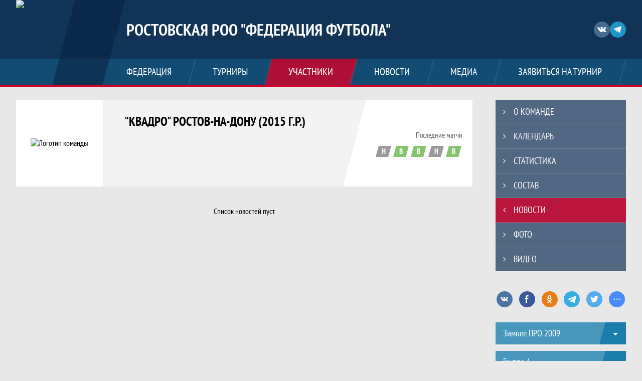

--- FILE ---
content_type: text/html; charset=UTF-8
request_url: https://duflrostov.join.football/team/1297977/posts
body_size: 7374
content:



<!DOCTYPE html>
<html lang="ru-RU">
<head>
    <meta charset="UTF-8">
            <meta name="viewport" content="width=device-width, initial-scale=1"/>
        <meta name="csrf-param" content="_csrf">
<meta name="csrf-token" content="2DcklIthlHOe1qkLjYvcDmVZWDZYVamRtcfr1n1A02SNWhHD-SzSHM-J23jS5ZlKKgk1ZRYK-sDT_72yLCzjLw==">
        <title>Новости «Квадро» Ростов-на-Дону (2015 г.р.), Ростовская РОО «Федерация футбола». Создано на Join.Football</title>
                <style>:root {
	--color-bg-default: 16, 51, 86;
	--color-bg-accent: 213, 0, 40;
	--color-bg-color1: 26, 125, 171;
	--color-bg-color2: 12, 38, 65;
	--color-text-default: 255, 255, 255;
	--color-text-accent: 255, 255, 255;
	--color-text-color1: 255, 255, 255;
	--color-text-color2: 255, 255, 255;
	--color-text-base: 0, 0, 0;
	--color-text-additional: 101, 101, 101;
	--color-bg-base: 232, 232, 232;
	--color-bg-additional: 255, 255, 255;
	--team-logo-form: 0;
	--person-logo-form: 0;
	--team-logo-border: 1px solid #c5c5c5;
}</style>    <meta name="og:url" content="https://duflrostov.join.football/team/1297977/posts">
<meta name="og:title" content="Новости «Квадро» Ростов-на-Дону (2015 г.р.), Ростовская РОО «Федерация футбола». Создано на Join.Football">
<meta name="twitter:title" content="Новости «Квадро» Ростов-на-Дону (2015 г.р.), Ростовская РОО «Федерация футбола». Создано на Join.Football">
<meta name="description" content="Сайт Ростовская РОО «Федерация футбола». Результаты игр, календарь матчей, турнирные таблицы, статистика игроков, новости, все турниры и чемпионаты - следите за обновлением на сайте РРОО «Федерация футбола», принимайте участие. Создано с помощью Join.Football - конструктор спортивных сайтов с крутым футбольным движком. Лучшее решение, чтобы создать футбольный сайт турнира, лиги или федерации">
<meta name="og:description" content="Сайт Ростовская РОО «Федерация футбола». Результаты игр, календарь матчей, турнирные таблицы, статистика игроков, новости, все турниры и чемпионаты - следите за обновлением на сайте РРОО «Федерация футбола», принимайте участие. Создано с помощью Join.Football - конструктор спортивных сайтов с крутым футбольным движком. Лучшее решение, чтобы создать футбольный сайт турнира, лиги или федерации">
<meta name="twitter:description" content="Сайт Ростовская РОО «Федерация футбола». Результаты игр, календарь матчей, турнирные таблицы, статистика игроков, новости, все турниры и чемпионаты - следите за обновлением на сайте РРОО «Федерация футбола», принимайте участие. Создано с помощью Join.Football - конструктор спортивных сайтов с крутым футбольным движком. Лучшее решение, чтобы создать футбольный сайт турнира, лиги или федерации">
<meta name="keywords" content="&quot;Квадро&quot; Ростов-на-Дону (2015 г.р.), фк, клуб, состав команды, результаты команды, статистика команды, матчи команды, Ростовская РОО &quot;Федерация футбола&quot;, РРОО &quot;Федерация футбола&quot;, Join.Football, Джоин Футбол, создать сайт турнира">
<meta name="og:type" content="article">
<meta name="og:image" content="https://st.joinsport.io/team/1297977/logo/6438ec8942fe4_thumb.png">
<meta property="og:image" content="https://st.joinsport.io/team/1297977/logo/6438ec8942fe4_thumb.png">
<meta name="og:site_name" content="Ростовская РОО &quot;Федерация футбола&quot;">
<meta name="twitter:site" content="Ростовская РОО &quot;Федерация футбола&quot;">
<link type="image/x-icon" href="https://st.joinsport.io/league/1007453/ffro-(1).ico" rel="icon">
<link href="/css/normalize.css?v=1768893808" rel="stylesheet">
<link href="/plugins/font-awesome/css/font-awesome.min.css?v=1768893808" rel="stylesheet">
<link href="/frontend/css/desktop/main.min.css?v=1768893809" rel="stylesheet">
<link href="/frontend/css/desktop/theme-standard.min.css?v=1768893809" rel="stylesheet">
<link href="/plugins/tinyslider/tinyslider.min.css?v=1768893808" rel="stylesheet">
<link href="/frontend/css/mobile/main.min.css?v=1768893809" rel="stylesheet">
<link href="/frontend/css/mobile/theme-standard.min.css?v=1768893809" rel="stylesheet">
<script src="/assets/b2c57c843ec08dcfc8e5b6a764d2380d/js/polyglot.min.js?v=1768893957"></script>
<script>var LeagueColors = {
	'ColorBgDefault': 'rgba(16, 51, 86, 1)',
	'ColorBgAccent': 'rgba(213, 0, 40, 1)',
	'ColorBgColor1': 'rgba(26, 125, 171, 1)',
	'ColorBgColor2': 'rgba(12, 38, 65, 1)',
	'ColorTextDefault': 'rgba(255, 255, 255, 1)',
	'ColorTextAccent': 'rgba(255, 255, 255, 1)',
	'ColorTextColor1': 'rgba(255, 255, 255, 1)',
	'ColorTextColor2': 'rgba(255, 255, 255, 1)',
}
var polyglot = new Polyglot({locale: "ru-RU"});</script></head>

<body class="body theme-standard football-theme">
    
            
<header class="header header--logo-left">
    <div class="header__container">
        <div class="header__wrapper">
            <div class="header__top">
                <a class="header__logo header-logo--shadow" href="/">
                    <img src="https://st.joinsport.io/league/1007453/logo/62f7ac6478059_172x172.png" width="172" height="169" alt="Ростовская РОО "Федерация футбола"">
                </a>
                                <a class="header__title" href="/">
                                            <span class="header__title--full">Ростовская РОО "Федерация футбола"</span>
                        <span class="header__title--short">РРОО "Федерация футбола"</span>
                                    </a>
                
    <ul class="socials">
                    <li class="socials__item socials__item--vk">
                <a class="socials__link" href="https://vk.com/official_page_rrooff" target="_blank">
                    <svg class="svg-icon--vk" version="1.1" xmlns="http://www.w3.org/2000/svg" xmlns:xlink="http://www.w3.org/1999/xlink" x="0px" y="0px" viewBox="0 0 1000 1000" enable-background="new 0 0 1000 1000" xml:space="preserve"><g><g id="e6c6b53d3c8160b22dad35a0f710525a"><path d="M985.9,763.3c-11.3,12.8-41.5,15.6-41.5,15.6h-161c0,0-22.5,5.3-62.3-36.4c-27.4-28.6-55.5-70.8-77.9-88.3c-13.4-10.5-26-5.2-26-5.2s-23.5,1.1-26,26c-4.4,43.6-10.4,67.5-10.4,67.5s-2.9,18.4-10.4,26c-8,8-20.8,10.4-20.8,10.4S327.4,829,154.9,550.3C30.4,349.3,14.7,290.7,14.7,290.7s-10.6-14.2,0-31.2c11.1-17.9,26-15.6,26-15.6h145.4c0,0,16.1,1.7,26,10.4c10.8,9.5,15.6,26,15.6,26s31.9,77.1,67.5,135c49.3,80.1,72.7,72.7,72.7,72.7s42.5-11.8,15.6-192.2c-3.7-24.9-51.9-31.2-51.9-31.2s-0.4-21.5,10.4-31.2c12.4-11,26-10.4,26-10.4s21.6-3.8,98.7-5.2c39-0.7,67.5,0,67.5,0s19-0.6,41.5,15.6c10.9,7.8,10.4,26,10.4,26s-4.6,130.1,0,197.4c2,28.9,15.6,31.2,15.6,31.2s14.6,11.3,72.7-72.7c36.8-53.2,67.5-129.8,67.5-129.8s7.6-21.9,15.6-31.2c7.6-8.9,20.8-10.4,20.8-10.4h187c0,0,11.5-0.4,15.6,10.4c3.7,9.9,0,31.2,0,31.2s-2,23.5-20.8,51.9C915.7,404.5,830.1,514,830.1,514s-6.4,14.9-5.2,26c1.4,12.2,10.4,20.8,10.4,20.8s64.5,58.4,109.1,109.1c24.1,27.4,41.5,62.3,41.5,62.3S995.1,752.9,985.9,763.3z"></path></g></g></svg>                </a>
            </li>
                    <li class="socials__item socials__item--tg">
                <a class="socials__link" href="https://t.me/rrooff61" target="_blank">
                    <svg class="svg-icon-tg" viewBox="0 -31 512 512" xmlns="http://www.w3.org/2000/svg"><path d="m211 270-40.917969 43.675781 10.917969 76.324219 120-90zm0 0" fill="#c5c5c5"/><path d="m0 180 121 60 90 30 210 180 91-450zm0 0" fill="#ffffff"/><path d="m121 240 60 150 30-120 210-180zm0 0" fill="#ddd"/></svg>                </a>
            </li>
            </ul>
                <button class="button header__hamburger js-mobile-menu-hamburger"><span></span></button>
            </div>
        </div>
        <nav id="w1" class="navigation"><div class="navigation__wrapper"><ul class="navigation__list"><li class="navigation__unit navigation__unit--dropdown js-drop-menu"><a class="navigation__unit-link" href="/page/1015851"><span class="navigation__unit-container">ФЕДЕРАЦИЯ</span></a><div class="drop-menu-wrapper"><ul class="drop-menu"><li class="drop-menu__item desktop-hide"><a class="drop-menu__item-link" href="/page/1015851">ФЕДЕРАЦИЯ</a></li>
<li class="drop-menu__item"><a class="drop-menu__item-link" href="/stadiums">Стадионы</a></li>
<li class="drop-menu__item"><a class="drop-menu__item-link" href="/documents">Документы</a></li>
<li class="drop-menu__item"><a class="drop-menu__item-link" href="/page/1029189">Антидопинг</a></li></ul></div></li>
<li class="navigation__unit navigation__unit--dropdown js-drop-menu"><a class="navigation__unit-link" href="/tournaments"><span class="navigation__unit-container">Турниры</span></a><div class="drop-menu-wrapper"><ul class="drop-menu"><li class="drop-menu__item"><a class="drop-menu__item-link" href="/tournament/1058695/tables">ПРО П.П. Щербатенко</a></li>
<li class="drop-menu__item"><a class="drop-menu__item-link" href="/tournament/1059148/tables">Зимнее ПРО 2011-2012</a></li>
<li class="drop-menu__item"><a class="drop-menu__item-link" href="/tournament/1058607/tables">ЧРО футзал женщины</a></li>
<li class="drop-menu__item"><a class="drop-menu__item-link" href="/tournament/1058611">девушки 2010-2011гр.</a></li>
<li class="drop-menu__item"><a class="drop-menu__item-link" href="/tournament/1058616">девочки 2012-2013гр.</a></li>
<li class="drop-menu__item"><a class="drop-menu__item-link" href="/tournament/1058619">девочки 2014-2015гр.</a></li>
<li class="drop-menu__item"><a class="drop-menu__item-link" href="/tournament/1059117">девочки 2016-2017гр.</a></li>
<li class="drop-menu__item"><a class="drop-menu__item-link" href="/tournament/1059671">Зимнее ПРО 2009</a></li>
<li class="drop-menu__item"><a class="drop-menu__item-link" href="/tournament/1059672">Мини 2016 г.р.</a></li>
<li class="drop-menu__item"><a class="drop-menu__item-link" href="/tournament/1059677">Мини 2017 г.р.</a></li>
<li class="drop-menu__item"><a class="drop-menu__item-link" href="/tournaments">Все турниры</a></li>
<li class="drop-menu__item"><a class="drop-menu__item-link" href="/matches">Все матчи</a></li></ul></div></li>
<li class="navigation__unit navigation__unit--active navigation__unit--dropdown js-drop-menu"><a class="navigation__unit-link navigation__unit-link--open" href="/participants/teams"><span class="navigation__unit-container navigation__unit-container--open">Участники</span></a><div class="drop-menu-wrapper"><ul class="drop-menu"><li class="drop-menu__item navigation__unit--active"><a class="drop-menu__item-link" href="/participants/teams">Команды</a></li>
<li class="drop-menu__item"><a class="drop-menu__item-link" href="/participants/players">Игроки</a></li>
<li class="drop-menu__item"><a class="drop-menu__item-link" href="/participants/referees">Судьи</a></li>
<li class="drop-menu__item"><a class="drop-menu__item-link" href="/participants/coaches">Тренеры</a></li></ul></div></li>
<li class="navigation__unit"><a class="navigation__unit-link" href="/posts"><span class="navigation__unit-container">Новости</span></a></li>
<li class="navigation__unit navigation__unit--dropdown js-drop-menu"><a class="navigation__unit-link" href="/photos"><span class="navigation__unit-container">Медиа</span></a><div class="drop-menu-wrapper"><ul class="drop-menu"><li class="drop-menu__item"><a class="drop-menu__item-link" href="/photos">Фото</a></li>
<li class="drop-menu__item"><a class="drop-menu__item-link" href="/videos">Видео</a></li></ul></div></li>
<li class="navigation__unit navigation__unit--dropdown js-drop-menu"><a class="navigation__unit-link" href="/page/1015852"><span class="navigation__unit-container">Заявиться на турнир</span></a><div class="drop-menu-wrapper"><ul class="drop-menu"><li class="drop-menu__item desktop-hide"><a class="drop-menu__item-link" href="/page/1015852">Заявиться на турнир</a></li></ul></div></li></ul></div></nav>    </div>
    <div class="header__line mobile-hide"></div>
</header>

        <main class="main">
        <div class="main-container">
        <div class="main-content ">
                <section class="teams-start-page">
        <h2 class="visually-hidden">Команда</h2>
        <section class="team-promo">
            <h3 class="visually-hidden">Краткая информация о команде</h3>
            <a class="team-promo__logo " href="/team/1297977">
                <img class="team-promo__img" src="https://st.joinsport.io/team/1297977/logo/6438ec8942fe4_173x173.png" width="" height="" alt="Логотип команды">
            </a>
            <div class="team-promo__team-info">
                <a class="team-promo__team-name" href="/team/1297977">
                    "Квадро" Ростов-на-Дону (2015 г.р.)                </a>
                            </div>
            <div class="team-promo__container">
                <div class="team-promo__results">
                    
<div class="team-promo__results-form">
    <span class="team-promo__results-form-text">Последние матчи</span>
    <ul class="form-results-list">
                                <li class="form-results-item form-results-item--draw">
                <a class="form-results-link" href="/match/3296455" title="31.10.23, "Водник-2"  2 : 2 "Квадро"">
                    Н                </a>
            </li>
                                <li class="form-results-item form-results-item--win">
                <a class="form-results-link" href="/match/3470575" title="07.10.23, "Локомотив" п.Каменоломни  0 : 3 "Квадро"">
                    В                </a>
            </li>
                                <li class="form-results-item form-results-item--win">
                <a class="form-results-link" href="/match/3470570" title="05.10.23, Ак. им. Калашникова-2 (2016г.р.) 0 : 15 "Квадро"">
                    В                </a>
            </li>
                                <li class="form-results-item form-results-item--draw">
                <a class="form-results-link" href="/match/3470557" title="01.10.23, "Водник-2"  2 : 2 "Квадро"">
                    Н                </a>
            </li>
                                <li class="form-results-item form-results-item--win">
                <a class="form-results-link" href="/match/3470555" title="23.09.23, "Квадро" 7 : 0 Ак. им. Калашникова-2 (2016г.р.)">
                    В                </a>
            </li>
            </ul>
</div>
                                    </div>
                            </div>
        </section>
    </section>

    
    
<h1 class="visually-hidden">Новости &quot;Квадро&quot; Ростов-на-Дону (2015 г.р.), Ростовская РОО &quot;Федерация футбола&quot;. Создано на Join.Football</h1>
    
    <div class="empty-block">Список новостей пуст</div>
        </div>
                    <section class="sidebar">        <ul id="mainnav-menu" class="sidebar__navigation"><li class="sidebar__navigation-item"><a class="sidebar__navigation-item-link" href="/team/1297977"><span class="menu-title">О команде</span></a></li>
<li class="sidebar__navigation-item"><a class="sidebar__navigation-item-link" href="/team/1297977/calendar"><span class="menu-title">Календарь</span></a></li>
<li class="sidebar__navigation-item"><a class="sidebar__navigation-item-link" href="/team/1297977/stats"><span class="menu-title">Статистика</span></a></li>
<li class="sidebar__navigation-item"><a class="sidebar__navigation-item-link" href="/team/1297977/application"><span class="menu-title">Состав</span></a></li>
<li class="sidebar__navigation-item sidebar__navigation-item--active"><a class="sidebar__navigation-item-link" href="/team/1297977/posts"><span class="menu-title">Новости</span></a></li>
<li class="sidebar__navigation-item"><a class="sidebar__navigation-item-link" href="/team/1297977/photos"><span class="menu-title">Фото</span></a></li>
<li class="sidebar__navigation-item"><a class="sidebar__navigation-item-link" href="/team/1297977/videos"><span class="menu-title">Видео</span></a></li></ul>        
<div class="social-share">
    <div class="uSocial-Share"
        data-pid="36640cabffd1805ae3b46d757c85eb45"
        data-type="share"
                    data-pro-style="pro-style-1456714"
                        data-options="round,default,absolute,horizontal,size32,eachCounter0,counter0,nomobile"
        data-social="vk,fb,ok,telegram,twi,spoiler">
    </div>
</div>
        
    <h2 class="visually-hidden">Таблицы турнира</h2>
    <div class="mobile-hide js-tournament-widget" data-league-id="1007453" data-url="/get-tournaments-widget">
        <input type="hidden"
            id="tournamentWidgetParams"
            data-view-table="1"
            data-view-stats="1"
            data-view-results="1"
            data-view-calendar="1"
                            data-team-id="1297977"
                    >
        <div class="selects-list">
            
<div class="js-tournament-widget-tournament-select" data-league="1007453" >
    <select style="width: 260px;" class="js-select" data-light="true">
                    <option selected value="1059671"
                data-is-parent="0"
                data-league="1007453"
            >
                Зимнее ПРО 2009            </option>
                    <option  value="1059672"
                data-is-parent="0"
                data-league="1007453"
            >
                Мини 2016 г.р.            </option>
                    <option  value="1059677"
                data-is-parent="0"
                data-league="1007453"
            >
                Мини 2017 г.р.            </option>
                    <option  value="1058695"
                data-is-parent="0"
                data-league="1007453"
            >
                ПРО П.П. Щербатенко            </option>
                    <option  value="1059148"
                data-is-parent="0"
                data-league="1007453"
            >
                Зимнее ПРО 2011-2012            </option>
                    <option  value="1058607"
                data-is-parent="0"
                data-league="1007453"
            >
                ЧРО футзал женщины            </option>
                    <option  value="1058611"
                data-is-parent="0"
                data-league="1007453"
            >
                девушки 2010-2011гр.            </option>
                    <option  value="1058616"
                data-is-parent="0"
                data-league="1007453"
            >
                девочки 2012-2013гр.            </option>
                    <option  value="1058619"
                data-is-parent="0"
                data-league="1007453"
            >
                девочки 2014-2015гр.            </option>
                    <option  value="1059117"
                data-is-parent="0"
                data-league="1007453"
            >
                девочки 2016-2017гр.            </option>
            </select>
</div>



<div class="js-tournament-widget-round-select" style="display:block;"
    data-league="1007453"
    data-tournament="1059671"
            data-parent="1059671"
    >
    <select style="width: 260px;" class="js-select" data-light="true">
                    <option selected value="1111888">
                Группа А            </option>
                    <option  value="1112217">
                Группа В            </option>
                    </select>
</div>



<div class="js-tournament-widget-round-select" style="display:none;"
    data-league="1007453"
    data-tournament="1059672"
            data-parent="1059672"
    >
    <select style="width: 260px;" class="js-select" data-light="true">
                    <option  value="1111891">
                Групповой этап            </option>
                    </select>
</div>



<div class="js-tournament-widget-round-select" style="display:none;"
    data-league="1007453"
    data-tournament="1059677"
            data-parent="1059677"
    >
    <select style="width: 260px;" class="js-select" data-light="true">
                    <option  value="1111892">
                Групповой этап            </option>
                    </select>
</div>



<div class="js-tournament-widget-round-select" style="display:none;"
    data-league="1007453"
    data-tournament="1058695"
            data-parent="1058695"
    >
    <select style="width: 260px;" class="js-select" data-light="true">
                    <option  value="1110233">
                Группа 1             </option>
                    <option  value="1110244">
                Группа 2            </option>
                    <option  value="1110245">
                Группа 3            </option>
                    <option  value="1110246">
                Группа 4            </option>
                    <option  value="1110248">
                Группа 5            </option>
                    <option  value="1112503">
                Плей-офф            </option>
                    </select>
</div>



<div class="js-tournament-widget-round-select" style="display:none;"
    data-league="1007453"
    data-tournament="1059148"
            data-parent="1059148"
    >
    <select style="width: 260px;" class="js-select" data-light="true">
                    <option  value="1111761">
                Группа А            </option>
                    <option  value="1111764">
                Группа В            </option>
                    </select>
</div>



<div class="js-tournament-widget-round-select" style="display:none;"
    data-league="1007453"
    data-tournament="1058607"
            data-parent="1058607"
    >
    <select style="width: 260px;" class="js-select" data-light="true">
                    <option  value="1110044">
                1             </option>
                    </select>
</div>



<div class="js-tournament-widget-round-select" style="display:none;"
    data-league="1007453"
    data-tournament="1058611"
            data-parent="1058611"
    >
    <select style="width: 260px;" class="js-select" data-light="true">
                    <option  value="1110060">
                1             </option>
                    </select>
</div>



<div class="js-tournament-widget-round-select" style="display:none;"
    data-league="1007453"
    data-tournament="1058616"
            data-parent="1058616"
    >
    <select style="width: 260px;" class="js-select" data-light="true">
                    <option  value="1110065">
                1            </option>
                    </select>
</div>



<div class="js-tournament-widget-round-select" style="display:none;"
    data-league="1007453"
    data-tournament="1058619"
            data-parent="1058619"
    >
    <select style="width: 260px;" class="js-select" data-light="true">
                    <option  value="1110066">
                1             </option>
                    </select>
</div>



<div class="js-tournament-widget-round-select" style="display:none;"
    data-league="1007453"
    data-tournament="1059117"
            data-parent="1059117"
    >
    <select style="width: 260px;" class="js-select" data-light="true">
                    <option  value="1110944">
                1             </option>
                    </select>
</div>
        </div>
    <div class="js-tournament-widget-data"
        data-league="1007453"
        data-tournament="1059671"
        data-round="1111888"
    >
        
<div id="tournament-1059671-1111888">
    
    <div class="sidebar__table sidebar__table--tournament">
        <h3 class="sidebar__table-title">Турнирная таблица</h3>
        <table class="sidebar__table-content" cellspacing="0">
            <tr class="sidebar__table-row sidebar__table-row--head sidebar__tournament-row sidebar__tournament-row--head">
                <td class="sidebar__table-cell sidebar__table-cell--color"></td>
                <td class="sidebar__table-cell sidebar__table-cell--number">
                    <abbr class="sidebar__table-cell--abbr" title="Позиция">#</abbr>
                </td>
                <td class="sidebar__table-cell sidebar__table-cell--team">
                    <abbr class="sidebar__table-cell--abbr" title="Команда">Команда</abbr>
                </td>
                <td class="sidebar__table-cell sidebar__table-cell--games">
                    <abbr class="sidebar__table-cell--abbr" title="Игры">И</abbr>
                </td>
                                    <td class="sidebar__table-cell sidebar__table-cell--points">
                        <abbr class="sidebar__table-cell--abbr" title="Очки">О</abbr>
                    </td>
                            </tr>
                            <tr class="sidebar__table-row sidebar__tournament-row ">
                    <td class="sidebar__table-cell sidebar__table-cell--color"
                                            ></td>
                    <td class="sidebar__table-cell sidebar__table-cell--number">
                        1                    </td>
                    <td class="sidebar__table-cell sidebar__table-cell--team">
                        <a href="/tournament/1059671/teams/application?team_id=1299025" title=""Мечта" Ростов-на-Дону 2009г.р." class=" sidebar__team-container">
                            <div class="sidebar__team">"Мечта" Ростов-на-Дону 2009г.р.</div>
                                                    </a>
                    </td>
                    <td class="sidebar__table-cell sidebar__table-cell--games">
                        2                    </td>
                                            <td class="sidebar__table-cell sidebar__table-cell--points">
                            6                        </td>
                                    </tr>
                            <tr class="sidebar__table-row sidebar__tournament-row ">
                    <td class="sidebar__table-cell sidebar__table-cell--color"
                                            ></td>
                    <td class="sidebar__table-cell sidebar__table-cell--number">
                        2                    </td>
                    <td class="sidebar__table-cell sidebar__table-cell--team">
                        <a href="/tournament/1059671/teams/application?team_id=1369122" title=""Интер спорт про" п. Горный 2010 г.р." class=" sidebar__team-container">
                            <div class="sidebar__team">"Интер спорт про" п. Горный 2010 г.р.</div>
                                                    </a>
                    </td>
                    <td class="sidebar__table-cell sidebar__table-cell--games">
                        2                    </td>
                                            <td class="sidebar__table-cell sidebar__table-cell--points">
                            3                        </td>
                                    </tr>
                            <tr class="sidebar__table-row sidebar__tournament-row ">
                    <td class="sidebar__table-cell sidebar__table-cell--color"
                                            ></td>
                    <td class="sidebar__table-cell sidebar__table-cell--number">
                        3                    </td>
                    <td class="sidebar__table-cell sidebar__table-cell--team">
                        <a href="/tournament/1059671/teams/application?team_id=1334106" title="ДЮСШ-2 г. Батайск  2009 г.р." class=" sidebar__team-container">
                            <div class="sidebar__team">ДЮСШ-2 г. Батайск  2009 г.р.</div>
                                                    </a>
                    </td>
                    <td class="sidebar__table-cell sidebar__table-cell--games">
                        3                    </td>
                                            <td class="sidebar__table-cell sidebar__table-cell--points">
                            3                        </td>
                                    </tr>
                            <tr class="sidebar__table-row sidebar__tournament-row ">
                    <td class="sidebar__table-cell sidebar__table-cell--color"
                                            ></td>
                    <td class="sidebar__table-cell sidebar__table-cell--number">
                        4                    </td>
                    <td class="sidebar__table-cell sidebar__table-cell--team">
                        <a href="/tournament/1059671/teams/application?team_id=1299023" title="МБУ ДО СШ №5 г.Шахты 2009 г.р." class=" sidebar__team-container">
                            <div class="sidebar__team">МБУ ДО СШ №5 г.Шахты 2009 г.р.</div>
                                                    </a>
                    </td>
                    <td class="sidebar__table-cell sidebar__table-cell--games">
                        3                    </td>
                                            <td class="sidebar__table-cell sidebar__table-cell--points">
                            3                        </td>
                                    </tr>
                    </table>
        <div class="link--sidebar-wrapper">
            <a href="/tournament/1059671/tables" class="link link--sidebar link--sidebar-tournament">
                Вся таблица            </a>
        </div>
    </div>
    
    
    
</div>
    </div>
    </div>
            </section>
            </div>
</main>
    
<footer class="footer">
    <div class="footer__wrapper">
        <div class="footer__content">
            <div class="footer__top">
                <div class="footer__copyright">&#0169; 2021 - 2026 Ростовская РОО "Федерация футбола"</div>
                <div class="footer__login">
                                            <a href="/login" class="footer__login-link footer__login-enter">
                            <svg class="footer__login-icon" width="12" height="16"><use xlink:href="/img/icons.svg#login"></use></svg>
                            Войти                        </a>
                                                            </div>
            </div>
                        <div class="footer__media">
                
                
    <ul class="socials">
                    <li class="socials__item socials__item--vk">
                <a class="socials__link" href="https://vk.com/official_page_rrooff" target="_blank">
                    <svg class="svg-icon--vk" version="1.1" xmlns="http://www.w3.org/2000/svg" xmlns:xlink="http://www.w3.org/1999/xlink" x="0px" y="0px" viewBox="0 0 1000 1000" enable-background="new 0 0 1000 1000" xml:space="preserve"><g><g id="e6c6b53d3c8160b22dad35a0f710525a"><path d="M985.9,763.3c-11.3,12.8-41.5,15.6-41.5,15.6h-161c0,0-22.5,5.3-62.3-36.4c-27.4-28.6-55.5-70.8-77.9-88.3c-13.4-10.5-26-5.2-26-5.2s-23.5,1.1-26,26c-4.4,43.6-10.4,67.5-10.4,67.5s-2.9,18.4-10.4,26c-8,8-20.8,10.4-20.8,10.4S327.4,829,154.9,550.3C30.4,349.3,14.7,290.7,14.7,290.7s-10.6-14.2,0-31.2c11.1-17.9,26-15.6,26-15.6h145.4c0,0,16.1,1.7,26,10.4c10.8,9.5,15.6,26,15.6,26s31.9,77.1,67.5,135c49.3,80.1,72.7,72.7,72.7,72.7s42.5-11.8,15.6-192.2c-3.7-24.9-51.9-31.2-51.9-31.2s-0.4-21.5,10.4-31.2c12.4-11,26-10.4,26-10.4s21.6-3.8,98.7-5.2c39-0.7,67.5,0,67.5,0s19-0.6,41.5,15.6c10.9,7.8,10.4,26,10.4,26s-4.6,130.1,0,197.4c2,28.9,15.6,31.2,15.6,31.2s14.6,11.3,72.7-72.7c36.8-53.2,67.5-129.8,67.5-129.8s7.6-21.9,15.6-31.2c7.6-8.9,20.8-10.4,20.8-10.4h187c0,0,11.5-0.4,15.6,10.4c3.7,9.9,0,31.2,0,31.2s-2,23.5-20.8,51.9C915.7,404.5,830.1,514,830.1,514s-6.4,14.9-5.2,26c1.4,12.2,10.4,20.8,10.4,20.8s64.5,58.4,109.1,109.1c24.1,27.4,41.5,62.3,41.5,62.3S995.1,752.9,985.9,763.3z"></path></g></g></svg>                </a>
            </li>
                    <li class="socials__item socials__item--tg">
                <a class="socials__link" href="https://t.me/rrooff61" target="_blank">
                    <svg class="svg-icon-tg" viewBox="0 -31 512 512" xmlns="http://www.w3.org/2000/svg"><path d="m211 270-40.917969 43.675781 10.917969 76.324219 120-90zm0 0" fill="#c5c5c5"/><path d="m0 180 121 60 90 30 210 180 91-450zm0 0" fill="#ffffff"/><path d="m121 240 60 150 30-120 210-180zm0 0" fill="#ddd"/></svg>                </a>
            </li>
            </ul>
            </div>
                    </div>
    </div>
</footer>
                            
<script type="text/javascript" >
    (function(d, w, c) {
        (w[c] = w[c] || []).push(function() {
            try {
                w.yaCounter46172373 = new Ya.Metrika({
                    id                 :46172373,
                    clickmap           : true,
                    trackLinks         : true,
                    accurateTrackBounce: true,
                    webvisor           : true
                });
            } catch (e) {}
        });
        var n = d.getElementsByTagName("script")[0], s = d.createElement("script"), f = function() {
            n.parentNode.insertBefore(s, n);
        };
        s.type = "text/javascript";
        s.async = true;
        s.src = "https://mc.yandex.ru/metrika/watch.js";
        if (w.opera == "[object Opera]") {
            d.addEventListener("DOMContentLoaded", f, false);
        } else {
            f();
        }
    })(document, window, "yandex_metrika_callbacks");
</script>
<noscript><div><img src="https://mc.yandex.ru/watch/46172373" style="position:absolute; left:-9999px;" alt="" /></div></noscript>
<script src="/assets/7e79b650be615130c65327ed82a867cc/jquery.js?v=1768893957"></script>
<script src="/assets/ae9c974f1d59c0bf8ce5598346460e62/yii.js?v=1768893957"></script>
<script src="/plugins/jquery.nicescroll/jquery.nicescroll.min.js?v=1768893808"></script>
<script src="/plugins/jquery.cookie/jquery.cookie.js?v=1768893808"></script>
<script src="/plugins/jquery.samselect/jquery.samselect.js?v=1768893808"></script>
<script src="/js/scripts.js?v=1768893808"></script>
<script src="/assets/08232ec0f349eb533d9ff92beab758a2/js/posts.js?v=1768893960"></script>
<script src="/plugins/tippy/popper.min.js?v=1768893808"></script>
<script src="/plugins/tippy/tippy.min.js?v=1768893808"></script>
<script src="https://usocial.pro/usocial/usocial.js?v=6.1.4"></script>
<script src="/js/widgets/tournaments-widget.js?v=1768893808"></script>
<script src="/plugins/tinyslider/tinyslider.min.js?v=1768893808"></script>
<script src="/assets/2cc2fbafc75c688600f1d61f7dddc935/ru-RU.js?v=1768893957"></script></body>
</html>
